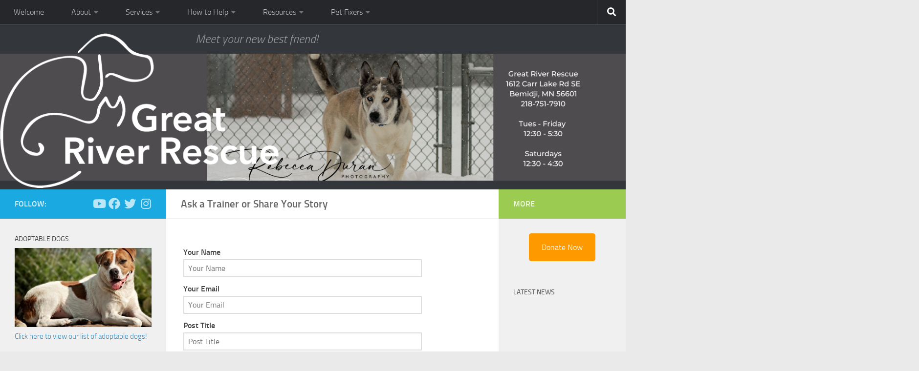

--- FILE ---
content_type: text/html; charset=UTF-8
request_url: https://www.greatriverrescue.com/blog/sit-stay-seek/share-your-story/
body_size: 83587
content:
<!DOCTYPE html> 
<html class="no-js" lang="en-US">

<head>
	<meta charset="UTF-8">
	<meta name="viewport" content="width=device-width, initial-scale=1.0">

	<title>Ask a Trainer or Share Your Story - Great River Rescue</title>

	<link rel="pingback" href="https://www.greatriverrescue.com/xmlrpc.php">
	
	<meta name='robots' content='index, follow, max-image-preview:large, max-snippet:-1, max-video-preview:-1' />
<script>document.documentElement.className = document.documentElement.className.replace("no-js","js");</script>

	<!-- This site is optimized with the Yoast SEO plugin v19.7.1 - https://yoast.com/wordpress/plugins/seo/ -->
	<title>Ask a Trainer or Share Your Story - Great River Rescue</title>
	<link rel="canonical" href="https://www.greatriverrescue.com/blog/sit-stay-seek/share-your-story/" />
	<meta property="og:locale" content="en_US" />
	<meta property="og:type" content="article" />
	<meta property="og:title" content="Ask a Trainer or Share Your Story - Great River Rescue" />
	<meta property="og:url" content="https://www.greatriverrescue.com/blog/sit-stay-seek/share-your-story/" />
	<meta property="og:site_name" content="Great River Rescue" />
	<meta property="article:modified_time" content="2021-01-29T20:33:49+00:00" />
	<meta name="twitter:card" content="summary" />
	<script type="application/ld+json" class="yoast-schema-graph">{"@context":"https://schema.org","@graph":[{"@type":"WebPage","@id":"https://www.greatriverrescue.com/blog/sit-stay-seek/share-your-story/","url":"https://www.greatriverrescue.com/blog/sit-stay-seek/share-your-story/","name":"Ask a Trainer or Share Your Story - Great River Rescue","isPartOf":{"@id":"https://www.greatriverrescue.com/#website"},"datePublished":"2019-10-17T20:42:53+00:00","dateModified":"2021-01-29T20:33:49+00:00","breadcrumb":{"@id":"https://www.greatriverrescue.com/blog/sit-stay-seek/share-your-story/#breadcrumb"},"inLanguage":"en-US","potentialAction":[{"@type":"ReadAction","target":["https://www.greatriverrescue.com/blog/sit-stay-seek/share-your-story/"]}]},{"@type":"BreadcrumbList","@id":"https://www.greatriverrescue.com/blog/sit-stay-seek/share-your-story/#breadcrumb","itemListElement":[{"@type":"ListItem","position":1,"name":"Home","item":"https://www.greatriverrescue.com/"},{"@type":"ListItem","position":2,"name":"Blog","item":"https://www.greatriverrescue.com/blog/"},{"@type":"ListItem","position":3,"name":"Sit-Stay-Seek Blog","item":"https://www.greatriverrescue.com/blog/sit-stay-seek/"},{"@type":"ListItem","position":4,"name":"Ask a Trainer or Share Your Story"}]},{"@type":"WebSite","@id":"https://www.greatriverrescue.com/#website","url":"https://www.greatriverrescue.com/","name":"Great River Rescue","description":"Meet your new best friend!","potentialAction":[{"@type":"SearchAction","target":{"@type":"EntryPoint","urlTemplate":"https://www.greatriverrescue.com/?s={search_term_string}"},"query-input":"required name=search_term_string"}],"inLanguage":"en-US"}]}</script>
	<!-- / Yoast SEO plugin. -->


<link rel='dns-prefetch' href='//fonts.googleapis.com' />
<link rel="alternate" type="application/rss+xml" title="Great River Rescue &raquo; Feed" href="https://www.greatriverrescue.com/feed/" />
<link rel="alternate" type="application/rss+xml" title="Great River Rescue &raquo; Comments Feed" href="https://www.greatriverrescue.com/comments/feed/" />
<link rel='stylesheet' id='q-a-plus-css' href='https://www.greatriverrescue.com/wp-content/plugins/q-and-a/css/q-a-plus.css?ver=1.0.6.2' media='screen' />
<link rel='stylesheet' id='wp-block-library-css' href='https://www.greatriverrescue.com/wp-includes/css/dist/block-library/style.min.css?ver=6.2.8' media='all' />
<link rel='stylesheet' id='spiffycal-styles-css' href='https://www.greatriverrescue.com/wp-content/plugins/spiffy-calendar/styles/default.css?ver=1762464533' media='all' />
<style id='spiffycal-styles-inline-css'>
.spiffy-upcoming-date { font-weight: bold; }
.spiffy-upcoming-day {
    list-style-type: none;
    border-bottom: 1px solid #ccc; */
}
.calnk-link .calnk-box .spiffy-title, .calnk-link .calnk-box .calnk-time {
    border-bottom: 0;
}
.spiffy-list-Popup h3.widget-title {
    font-size: 18px;
    margin-bottom: 12px;
}
.upcoming-events-list li.spiffy-upcoming-day:nth-child(odd) {
    background: #ebebeb;
}
</style>
<link rel='stylesheet' id='classic-theme-styles-css' href='https://www.greatriverrescue.com/wp-includes/css/classic-themes.min.css?ver=6.2.8' media='all' />
<style id='global-styles-inline-css'>
body{--wp--preset--color--black: #000000;--wp--preset--color--cyan-bluish-gray: #abb8c3;--wp--preset--color--white: #ffffff;--wp--preset--color--pale-pink: #f78da7;--wp--preset--color--vivid-red: #cf2e2e;--wp--preset--color--luminous-vivid-orange: #ff6900;--wp--preset--color--luminous-vivid-amber: #fcb900;--wp--preset--color--light-green-cyan: #7bdcb5;--wp--preset--color--vivid-green-cyan: #00d084;--wp--preset--color--pale-cyan-blue: #8ed1fc;--wp--preset--color--vivid-cyan-blue: #0693e3;--wp--preset--color--vivid-purple: #9b51e0;--wp--preset--gradient--vivid-cyan-blue-to-vivid-purple: linear-gradient(135deg,rgba(6,147,227,1) 0%,rgb(155,81,224) 100%);--wp--preset--gradient--light-green-cyan-to-vivid-green-cyan: linear-gradient(135deg,rgb(122,220,180) 0%,rgb(0,208,130) 100%);--wp--preset--gradient--luminous-vivid-amber-to-luminous-vivid-orange: linear-gradient(135deg,rgba(252,185,0,1) 0%,rgba(255,105,0,1) 100%);--wp--preset--gradient--luminous-vivid-orange-to-vivid-red: linear-gradient(135deg,rgba(255,105,0,1) 0%,rgb(207,46,46) 100%);--wp--preset--gradient--very-light-gray-to-cyan-bluish-gray: linear-gradient(135deg,rgb(238,238,238) 0%,rgb(169,184,195) 100%);--wp--preset--gradient--cool-to-warm-spectrum: linear-gradient(135deg,rgb(74,234,220) 0%,rgb(151,120,209) 20%,rgb(207,42,186) 40%,rgb(238,44,130) 60%,rgb(251,105,98) 80%,rgb(254,248,76) 100%);--wp--preset--gradient--blush-light-purple: linear-gradient(135deg,rgb(255,206,236) 0%,rgb(152,150,240) 100%);--wp--preset--gradient--blush-bordeaux: linear-gradient(135deg,rgb(254,205,165) 0%,rgb(254,45,45) 50%,rgb(107,0,62) 100%);--wp--preset--gradient--luminous-dusk: linear-gradient(135deg,rgb(255,203,112) 0%,rgb(199,81,192) 50%,rgb(65,88,208) 100%);--wp--preset--gradient--pale-ocean: linear-gradient(135deg,rgb(255,245,203) 0%,rgb(182,227,212) 50%,rgb(51,167,181) 100%);--wp--preset--gradient--electric-grass: linear-gradient(135deg,rgb(202,248,128) 0%,rgb(113,206,126) 100%);--wp--preset--gradient--midnight: linear-gradient(135deg,rgb(2,3,129) 0%,rgb(40,116,252) 100%);--wp--preset--duotone--dark-grayscale: url('#wp-duotone-dark-grayscale');--wp--preset--duotone--grayscale: url('#wp-duotone-grayscale');--wp--preset--duotone--purple-yellow: url('#wp-duotone-purple-yellow');--wp--preset--duotone--blue-red: url('#wp-duotone-blue-red');--wp--preset--duotone--midnight: url('#wp-duotone-midnight');--wp--preset--duotone--magenta-yellow: url('#wp-duotone-magenta-yellow');--wp--preset--duotone--purple-green: url('#wp-duotone-purple-green');--wp--preset--duotone--blue-orange: url('#wp-duotone-blue-orange');--wp--preset--font-size--small: 13px;--wp--preset--font-size--medium: 20px;--wp--preset--font-size--large: 36px;--wp--preset--font-size--x-large: 42px;--wp--preset--spacing--20: 0.44rem;--wp--preset--spacing--30: 0.67rem;--wp--preset--spacing--40: 1rem;--wp--preset--spacing--50: 1.5rem;--wp--preset--spacing--60: 2.25rem;--wp--preset--spacing--70: 3.38rem;--wp--preset--spacing--80: 5.06rem;--wp--preset--shadow--natural: 6px 6px 9px rgba(0, 0, 0, 0.2);--wp--preset--shadow--deep: 12px 12px 50px rgba(0, 0, 0, 0.4);--wp--preset--shadow--sharp: 6px 6px 0px rgba(0, 0, 0, 0.2);--wp--preset--shadow--outlined: 6px 6px 0px -3px rgba(255, 255, 255, 1), 6px 6px rgba(0, 0, 0, 1);--wp--preset--shadow--crisp: 6px 6px 0px rgba(0, 0, 0, 1);}:where(.is-layout-flex){gap: 0.5em;}body .is-layout-flow > .alignleft{float: left;margin-inline-start: 0;margin-inline-end: 2em;}body .is-layout-flow > .alignright{float: right;margin-inline-start: 2em;margin-inline-end: 0;}body .is-layout-flow > .aligncenter{margin-left: auto !important;margin-right: auto !important;}body .is-layout-constrained > .alignleft{float: left;margin-inline-start: 0;margin-inline-end: 2em;}body .is-layout-constrained > .alignright{float: right;margin-inline-start: 2em;margin-inline-end: 0;}body .is-layout-constrained > .aligncenter{margin-left: auto !important;margin-right: auto !important;}body .is-layout-constrained > :where(:not(.alignleft):not(.alignright):not(.alignfull)){max-width: var(--wp--style--global--content-size);margin-left: auto !important;margin-right: auto !important;}body .is-layout-constrained > .alignwide{max-width: var(--wp--style--global--wide-size);}body .is-layout-flex{display: flex;}body .is-layout-flex{flex-wrap: wrap;align-items: center;}body .is-layout-flex > *{margin: 0;}:where(.wp-block-columns.is-layout-flex){gap: 2em;}.has-black-color{color: var(--wp--preset--color--black) !important;}.has-cyan-bluish-gray-color{color: var(--wp--preset--color--cyan-bluish-gray) !important;}.has-white-color{color: var(--wp--preset--color--white) !important;}.has-pale-pink-color{color: var(--wp--preset--color--pale-pink) !important;}.has-vivid-red-color{color: var(--wp--preset--color--vivid-red) !important;}.has-luminous-vivid-orange-color{color: var(--wp--preset--color--luminous-vivid-orange) !important;}.has-luminous-vivid-amber-color{color: var(--wp--preset--color--luminous-vivid-amber) !important;}.has-light-green-cyan-color{color: var(--wp--preset--color--light-green-cyan) !important;}.has-vivid-green-cyan-color{color: var(--wp--preset--color--vivid-green-cyan) !important;}.has-pale-cyan-blue-color{color: var(--wp--preset--color--pale-cyan-blue) !important;}.has-vivid-cyan-blue-color{color: var(--wp--preset--color--vivid-cyan-blue) !important;}.has-vivid-purple-color{color: var(--wp--preset--color--vivid-purple) !important;}.has-black-background-color{background-color: var(--wp--preset--color--black) !important;}.has-cyan-bluish-gray-background-color{background-color: var(--wp--preset--color--cyan-bluish-gray) !important;}.has-white-background-color{background-color: var(--wp--preset--color--white) !important;}.has-pale-pink-background-color{background-color: var(--wp--preset--color--pale-pink) !important;}.has-vivid-red-background-color{background-color: var(--wp--preset--color--vivid-red) !important;}.has-luminous-vivid-orange-background-color{background-color: var(--wp--preset--color--luminous-vivid-orange) !important;}.has-luminous-vivid-amber-background-color{background-color: var(--wp--preset--color--luminous-vivid-amber) !important;}.has-light-green-cyan-background-color{background-color: var(--wp--preset--color--light-green-cyan) !important;}.has-vivid-green-cyan-background-color{background-color: var(--wp--preset--color--vivid-green-cyan) !important;}.has-pale-cyan-blue-background-color{background-color: var(--wp--preset--color--pale-cyan-blue) !important;}.has-vivid-cyan-blue-background-color{background-color: var(--wp--preset--color--vivid-cyan-blue) !important;}.has-vivid-purple-background-color{background-color: var(--wp--preset--color--vivid-purple) !important;}.has-black-border-color{border-color: var(--wp--preset--color--black) !important;}.has-cyan-bluish-gray-border-color{border-color: var(--wp--preset--color--cyan-bluish-gray) !important;}.has-white-border-color{border-color: var(--wp--preset--color--white) !important;}.has-pale-pink-border-color{border-color: var(--wp--preset--color--pale-pink) !important;}.has-vivid-red-border-color{border-color: var(--wp--preset--color--vivid-red) !important;}.has-luminous-vivid-orange-border-color{border-color: var(--wp--preset--color--luminous-vivid-orange) !important;}.has-luminous-vivid-amber-border-color{border-color: var(--wp--preset--color--luminous-vivid-amber) !important;}.has-light-green-cyan-border-color{border-color: var(--wp--preset--color--light-green-cyan) !important;}.has-vivid-green-cyan-border-color{border-color: var(--wp--preset--color--vivid-green-cyan) !important;}.has-pale-cyan-blue-border-color{border-color: var(--wp--preset--color--pale-cyan-blue) !important;}.has-vivid-cyan-blue-border-color{border-color: var(--wp--preset--color--vivid-cyan-blue) !important;}.has-vivid-purple-border-color{border-color: var(--wp--preset--color--vivid-purple) !important;}.has-vivid-cyan-blue-to-vivid-purple-gradient-background{background: var(--wp--preset--gradient--vivid-cyan-blue-to-vivid-purple) !important;}.has-light-green-cyan-to-vivid-green-cyan-gradient-background{background: var(--wp--preset--gradient--light-green-cyan-to-vivid-green-cyan) !important;}.has-luminous-vivid-amber-to-luminous-vivid-orange-gradient-background{background: var(--wp--preset--gradient--luminous-vivid-amber-to-luminous-vivid-orange) !important;}.has-luminous-vivid-orange-to-vivid-red-gradient-background{background: var(--wp--preset--gradient--luminous-vivid-orange-to-vivid-red) !important;}.has-very-light-gray-to-cyan-bluish-gray-gradient-background{background: var(--wp--preset--gradient--very-light-gray-to-cyan-bluish-gray) !important;}.has-cool-to-warm-spectrum-gradient-background{background: var(--wp--preset--gradient--cool-to-warm-spectrum) !important;}.has-blush-light-purple-gradient-background{background: var(--wp--preset--gradient--blush-light-purple) !important;}.has-blush-bordeaux-gradient-background{background: var(--wp--preset--gradient--blush-bordeaux) !important;}.has-luminous-dusk-gradient-background{background: var(--wp--preset--gradient--luminous-dusk) !important;}.has-pale-ocean-gradient-background{background: var(--wp--preset--gradient--pale-ocean) !important;}.has-electric-grass-gradient-background{background: var(--wp--preset--gradient--electric-grass) !important;}.has-midnight-gradient-background{background: var(--wp--preset--gradient--midnight) !important;}.has-small-font-size{font-size: var(--wp--preset--font-size--small) !important;}.has-medium-font-size{font-size: var(--wp--preset--font-size--medium) !important;}.has-large-font-size{font-size: var(--wp--preset--font-size--large) !important;}.has-x-large-font-size{font-size: var(--wp--preset--font-size--x-large) !important;}
.wp-block-navigation a:where(:not(.wp-element-button)){color: inherit;}
:where(.wp-block-columns.is-layout-flex){gap: 2em;}
.wp-block-pullquote{font-size: 1.5em;line-height: 1.6;}
</style>
<link rel='stylesheet' id='fancybox-style-css' href='https://www.greatriverrescue.com/wp-content/plugins/light/css/jquery.fancybox.css?ver=6.2.8' media='all' />
<link rel='stylesheet' id='spiffycal_editor_styles-css' href='https://www.greatriverrescue.com/wp-content/plugins/spiffy-calendar/styles/editor.css?ver=1762464533' media='all' />
<link rel='stylesheet' id='uaf_client_css-css' href='https://www.greatriverrescue.com/wp-content/uploads/useanyfont/uaf.css?ver=1762464544' media='all' />
<link rel='stylesheet' id='usp_style-css' href='https://www.greatriverrescue.com/wp-content/plugins/user-submitted-posts/resources/usp.css?ver=20250329' media='all' />
<link rel='stylesheet' id='theme-name-parent-style-css' href='https://www.greatriverrescue.com/wp-content/themes/hueman/style.css?ver=0.1' media='all' />
<link rel='stylesheet' id='hueman-main-style-css' href='https://www.greatriverrescue.com/wp-content/themes/hueman/assets/front/css/main.min.css?ver=3.7.23' media='all' />
<style id='hueman-main-style-inline-css'>
body { font-size:1.00rem; }@media only screen and (min-width: 720px) {
        .nav > li { font-size:1.00rem; }
      }.container-inner { max-width: 1600px; }::selection { background-color: #1aaae1; }
::-moz-selection { background-color: #1aaae1; }a,a>span.hu-external::after,.themeform label .required,#flexslider-featured .flex-direction-nav .flex-next:hover,#flexslider-featured .flex-direction-nav .flex-prev:hover,.post-hover:hover .post-title a,.post-title a:hover,.sidebar.s1 .post-nav li a:hover i,.content .post-nav li a:hover i,.post-related a:hover,.sidebar.s1 .widget_rss ul li a,#footer .widget_rss ul li a,.sidebar.s1 .widget_calendar a,#footer .widget_calendar a,.sidebar.s1 .alx-tab .tab-item-category a,.sidebar.s1 .alx-posts .post-item-category a,.sidebar.s1 .alx-tab li:hover .tab-item-title a,.sidebar.s1 .alx-tab li:hover .tab-item-comment a,.sidebar.s1 .alx-posts li:hover .post-item-title a,#footer .alx-tab .tab-item-category a,#footer .alx-posts .post-item-category a,#footer .alx-tab li:hover .tab-item-title a,#footer .alx-tab li:hover .tab-item-comment a,#footer .alx-posts li:hover .post-item-title a,.comment-tabs li.active a,.comment-awaiting-moderation,.child-menu a:hover,.child-menu .current_page_item > a,.wp-pagenavi a{ color: #1aaae1; }input[type="submit"],.themeform button[type="submit"],.sidebar.s1 .sidebar-top,.sidebar.s1 .sidebar-toggle,#flexslider-featured .flex-control-nav li a.flex-active,.post-tags a:hover,.sidebar.s1 .widget_calendar caption,#footer .widget_calendar caption,.author-bio .bio-avatar:after,.commentlist li.bypostauthor > .comment-body:after,.commentlist li.comment-author-admin > .comment-body:after{ background-color: #1aaae1; }.post-format .format-container { border-color: #1aaae1; }.sidebar.s1 .alx-tabs-nav li.active a,#footer .alx-tabs-nav li.active a,.comment-tabs li.active a,.wp-pagenavi a:hover,.wp-pagenavi a:active,.wp-pagenavi span.current{ border-bottom-color: #1aaae1!important; }.sidebar.s2 .post-nav li a:hover i,
.sidebar.s2 .widget_rss ul li a,
.sidebar.s2 .widget_calendar a,
.sidebar.s2 .alx-tab .tab-item-category a,
.sidebar.s2 .alx-posts .post-item-category a,
.sidebar.s2 .alx-tab li:hover .tab-item-title a,
.sidebar.s2 .alx-tab li:hover .tab-item-comment a,
.sidebar.s2 .alx-posts li:hover .post-item-title a { color: #9bcb51; }
.sidebar.s2 .sidebar-top,.sidebar.s2 .sidebar-toggle,.post-comments,.jp-play-bar,.jp-volume-bar-value,.sidebar.s2 .widget_calendar caption{ background-color: #9bcb51; }.sidebar.s2 .alx-tabs-nav li.active a { border-bottom-color: #9bcb51; }
.post-comments::before { border-right-color: #9bcb51; }
      .search-expand,
              #nav-topbar.nav-container { background-color: #26272b}@media only screen and (min-width: 720px) {
                #nav-topbar .nav ul { background-color: #26272b; }
              }.is-scrolled #header .nav-container.desktop-sticky,
              .is-scrolled #header .search-expand { background-color: #26272b; background-color: rgba(38,39,43,0.90) }.is-scrolled .topbar-transparent #nav-topbar.desktop-sticky .nav ul { background-color: #26272b; background-color: rgba(38,39,43,0.95) }#header { background-color: #33363b; }
@media only screen and (min-width: 720px) {
  #nav-header .nav ul { background-color: #33363b; }
}
        .is-scrolled #header #nav-mobile { background-color: #454e5c; background-color: rgba(69,78,92,0.90) }#nav-header.nav-container, #main-header-search .search-expand { background-color: ; }
@media only screen and (min-width: 720px) {
  #nav-header .nav ul { background-color: ; }
}
        .site-title a img { max-height: 200px; }
</style>
<link rel='stylesheet' id='theme-stylesheet-css' href='https://www.greatriverrescue.com/wp-content/themes/beltramihumane/style.css?ver=1.0.0' media='all' />
<link rel='stylesheet' id='hueman-font-awesome-css' href='https://www.greatriverrescue.com/wp-content/themes/hueman/assets/front/css/font-awesome.min.css?ver=3.7.23' media='all' />
<link rel='stylesheet' id='mm-compiled-options-mobmenu-css' href='https://www.greatriverrescue.com/wp-content/uploads/dynamic-mobmenu.css?ver=2.8.8-792' media='all' />
<link rel='stylesheet' id='mm-google-webfont-dosis-css' href='//fonts.googleapis.com/css?family=Dosis%3Ainherit%2C400&#038;subset=latin%2Clatin-ext&#038;ver=6.2.8' media='all' />
<link rel='stylesheet' id='cssmobmenu-icons-css' href='https://www.greatriverrescue.com/wp-content/plugins/mobile-menu/includes/css/mobmenu-icons.css?ver=6.2.8' media='all' />
<link rel='stylesheet' id='cssmobmenu-css' href='https://www.greatriverrescue.com/wp-content/plugins/mobile-menu/includes/css/mobmenu.css?ver=2.8.8' media='all' />
<script src='https://www.greatriverrescue.com/wp-includes/js/jquery/jquery.min.js?ver=3.6.4' id='jquery-core-js'></script>
<script src='https://www.greatriverrescue.com/wp-includes/js/jquery/jquery-migrate.min.js?ver=3.4.0' id='jquery-migrate-js'></script>
<script src='https://www.greatriverrescue.com/wp-content/plugins/user-submitted-posts/resources/jquery.cookie.js?ver=20250329' id='usp_cookie-js'></script>
<script src='https://www.greatriverrescue.com/wp-content/plugins/user-submitted-posts/resources/jquery.parsley.min.js?ver=20250329' id='usp_parsley-js'></script>
<script id='usp_core-js-before'>
var usp_custom_field = "usp_custom_field"; var usp_custom_field_2 = ""; var usp_custom_checkbox = "usp_custom_checkbox"; var usp_case_sensitivity = "false"; var usp_min_images = 0; var usp_max_images = 2; var usp_parsley_error = "Incorrect response."; var usp_multiple_cats = 0; var usp_existing_tags = 0; var usp_recaptcha_disp = "hide"; var usp_recaptcha_vers = 2; var usp_recaptcha_key = ""; var challenge_nonce = "0324aae4d4"; var ajax_url = "https:\/\/www.greatriverrescue.com\/wp-admin\/admin-ajax.php"; 
</script>
<script src='https://www.greatriverrescue.com/wp-content/plugins/user-submitted-posts/resources/jquery.usp.core.js?ver=20250329' id='usp_core-js'></script>
<script src='https://www.greatriverrescue.com/wp-content/plugins/mobile-menu/includes/js/mobmenu.js?ver=2.8.8' id='mobmenujs-js'></script>
<script src='https://www.greatriverrescue.com/wp-content/plugins/google-analyticator/external-tracking.min.js?ver=6.5.5' id='ga-external-tracking-js'></script>
<link rel="https://api.w.org/" href="https://www.greatriverrescue.com/wp-json/" /><link rel="alternate" type="application/json" href="https://www.greatriverrescue.com/wp-json/wp/v2/pages/11147" /><link rel="EditURI" type="application/rsd+xml" title="RSD" href="https://www.greatriverrescue.com/xmlrpc.php?rsd" />
<link rel="wlwmanifest" type="application/wlwmanifest+xml" href="https://www.greatriverrescue.com/wp-includes/wlwmanifest.xml" />
<meta name="generator" content="WordPress 6.2.8" />
<link rel='shortlink' href='https://www.greatriverrescue.com/?p=11147' />
<link rel="alternate" type="application/json+oembed" href="https://www.greatriverrescue.com/wp-json/oembed/1.0/embed?url=https%3A%2F%2Fwww.greatriverrescue.com%2Fblog%2Fsit-stay-seek%2Fshare-your-story%2F" />
<link rel="alternate" type="text/xml+oembed" href="https://www.greatriverrescue.com/wp-json/oembed/1.0/embed?url=https%3A%2F%2Fwww.greatriverrescue.com%2Fblog%2Fsit-stay-seek%2Fshare-your-story%2F&#038;format=xml" />
<!-- Q & A -->
		<noscript><link rel="stylesheet" type="text/css" href="https://www.greatriverrescue.com/wp-content/plugins/q-and-a/css/q-a-plus-noscript.css?ver=1.0.6.2" /></noscript><!-- Q & A -->    <link rel="preload" as="font" type="font/woff2" href="https://www.greatriverrescue.com/wp-content/themes/hueman/assets/front/webfonts/fa-brands-400.woff2?v=5.15.2" crossorigin="anonymous"/>
    <link rel="preload" as="font" type="font/woff2" href="https://www.greatriverrescue.com/wp-content/themes/hueman/assets/front/webfonts/fa-regular-400.woff2?v=5.15.2" crossorigin="anonymous"/>
    <link rel="preload" as="font" type="font/woff2" href="https://www.greatriverrescue.com/wp-content/themes/hueman/assets/front/webfonts/fa-solid-900.woff2?v=5.15.2" crossorigin="anonymous"/>
  <link rel="preload" as="font" type="font/woff" href="https://www.greatriverrescue.com/wp-content/themes/hueman/assets/front/fonts/titillium-light-webfont.woff" crossorigin="anonymous"/>
<link rel="preload" as="font" type="font/woff" href="https://www.greatriverrescue.com/wp-content/themes/hueman/assets/front/fonts/titillium-lightitalic-webfont.woff" crossorigin="anonymous"/>
<link rel="preload" as="font" type="font/woff" href="https://www.greatriverrescue.com/wp-content/themes/hueman/assets/front/fonts/titillium-regular-webfont.woff" crossorigin="anonymous"/>
<link rel="preload" as="font" type="font/woff" href="https://www.greatriverrescue.com/wp-content/themes/hueman/assets/front/fonts/titillium-regularitalic-webfont.woff" crossorigin="anonymous"/>
<link rel="preload" as="font" type="font/woff" href="https://www.greatriverrescue.com/wp-content/themes/hueman/assets/front/fonts/titillium-semibold-webfont.woff" crossorigin="anonymous"/>
<style>
  /*  base : fonts
/* ------------------------------------ */
body { font-family: "Titillium", Arial, sans-serif; }
@font-face {
  font-family: 'Titillium';
  src: url('https://www.greatriverrescue.com/wp-content/themes/hueman/assets/front/fonts/titillium-light-webfont.eot');
  src: url('https://www.greatriverrescue.com/wp-content/themes/hueman/assets/front/fonts/titillium-light-webfont.svg#titillium-light-webfont') format('svg'),
     url('https://www.greatriverrescue.com/wp-content/themes/hueman/assets/front/fonts/titillium-light-webfont.eot?#iefix') format('embedded-opentype'),
     url('https://www.greatriverrescue.com/wp-content/themes/hueman/assets/front/fonts/titillium-light-webfont.woff') format('woff'),
     url('https://www.greatriverrescue.com/wp-content/themes/hueman/assets/front/fonts/titillium-light-webfont.ttf') format('truetype');
  font-weight: 300;
  font-style: normal;
}
@font-face {
  font-family: 'Titillium';
  src: url('https://www.greatriverrescue.com/wp-content/themes/hueman/assets/front/fonts/titillium-lightitalic-webfont.eot');
  src: url('https://www.greatriverrescue.com/wp-content/themes/hueman/assets/front/fonts/titillium-lightitalic-webfont.svg#titillium-lightitalic-webfont') format('svg'),
     url('https://www.greatriverrescue.com/wp-content/themes/hueman/assets/front/fonts/titillium-lightitalic-webfont.eot?#iefix') format('embedded-opentype'),
     url('https://www.greatriverrescue.com/wp-content/themes/hueman/assets/front/fonts/titillium-lightitalic-webfont.woff') format('woff'),
     url('https://www.greatriverrescue.com/wp-content/themes/hueman/assets/front/fonts/titillium-lightitalic-webfont.ttf') format('truetype');
  font-weight: 300;
  font-style: italic;
}
@font-face {
  font-family: 'Titillium';
  src: url('https://www.greatriverrescue.com/wp-content/themes/hueman/assets/front/fonts/titillium-regular-webfont.eot');
  src: url('https://www.greatriverrescue.com/wp-content/themes/hueman/assets/front/fonts/titillium-regular-webfont.svg#titillium-regular-webfont') format('svg'),
     url('https://www.greatriverrescue.com/wp-content/themes/hueman/assets/front/fonts/titillium-regular-webfont.eot?#iefix') format('embedded-opentype'),
     url('https://www.greatriverrescue.com/wp-content/themes/hueman/assets/front/fonts/titillium-regular-webfont.woff') format('woff'),
     url('https://www.greatriverrescue.com/wp-content/themes/hueman/assets/front/fonts/titillium-regular-webfont.ttf') format('truetype');
  font-weight: 400;
  font-style: normal;
}
@font-face {
  font-family: 'Titillium';
  src: url('https://www.greatriverrescue.com/wp-content/themes/hueman/assets/front/fonts/titillium-regularitalic-webfont.eot');
  src: url('https://www.greatriverrescue.com/wp-content/themes/hueman/assets/front/fonts/titillium-regularitalic-webfont.svg#titillium-regular-webfont') format('svg'),
     url('https://www.greatriverrescue.com/wp-content/themes/hueman/assets/front/fonts/titillium-regularitalic-webfont.eot?#iefix') format('embedded-opentype'),
     url('https://www.greatriverrescue.com/wp-content/themes/hueman/assets/front/fonts/titillium-regularitalic-webfont.woff') format('woff'),
     url('https://www.greatriverrescue.com/wp-content/themes/hueman/assets/front/fonts/titillium-regularitalic-webfont.ttf') format('truetype');
  font-weight: 400;
  font-style: italic;
}
@font-face {
    font-family: 'Titillium';
    src: url('https://www.greatriverrescue.com/wp-content/themes/hueman/assets/front/fonts/titillium-semibold-webfont.eot');
    src: url('https://www.greatriverrescue.com/wp-content/themes/hueman/assets/front/fonts/titillium-semibold-webfont.svg#titillium-semibold-webfont') format('svg'),
         url('https://www.greatriverrescue.com/wp-content/themes/hueman/assets/front/fonts/titillium-semibold-webfont.eot?#iefix') format('embedded-opentype'),
         url('https://www.greatriverrescue.com/wp-content/themes/hueman/assets/front/fonts/titillium-semibold-webfont.woff') format('woff'),
         url('https://www.greatriverrescue.com/wp-content/themes/hueman/assets/front/fonts/titillium-semibold-webfont.ttf') format('truetype');
  font-weight: 600;
  font-style: normal;
}
</style>
  <!--[if lt IE 9]>
<script src="https://www.greatriverrescue.com/wp-content/themes/hueman/assets/front/js/ie/html5shiv-printshiv.min.js"></script>
<script src="https://www.greatriverrescue.com/wp-content/themes/hueman/assets/front/js/ie/selectivizr.js"></script>
<![endif]-->
<meta name="generator" content="Powered by WPBakery Page Builder - drag and drop page builder for WordPress."/>
<!-- Google Analytics Tracking by Google Analyticator 6.5.5 -->
<script type="text/javascript">
    var analyticsFileTypes = [''];
    var analyticsSnippet = 'disabled';
    var analyticsEventTracking = 'enabled';
</script>
<script type="text/javascript">
	(function(i,s,o,g,r,a,m){i['GoogleAnalyticsObject']=r;i[r]=i[r]||function(){
	(i[r].q=i[r].q||[]).push(arguments)},i[r].l=1*new Date();a=s.createElement(o),
	m=s.getElementsByTagName(o)[0];a.async=1;a.src=g;m.parentNode.insertBefore(a,m)
	})(window,document,'script','//www.google-analytics.com/analytics.js','ga');
	ga('create', 'UA-168013364-1', 'auto');
 
	ga('send', 'pageview');
</script>
<noscript><style> .wpb_animate_when_almost_visible { opacity: 1; }</style></noscript></head>

<body data-rsssl=1 class="page-template-default page page-id-11147 page-child parent-pageid-11191 wp-custom-logo wp-embed-responsive col-3cm full-width topbar-enabled header-desktop-sticky header-mobile-sticky hueman-3-7-23-with-child-theme chrome mob-menu-slideout-over wpb-js-composer js-comp-ver-6.9.0 vc_responsive">

<div id="wrapper">

	<header id="header">
	
					<nav class="nav-container group" id="nav-topbar">
				<div class="nav-toggle"><i class="fa fa-bars"></i></div>
				<div class="nav-text"><!-- put your mobile menu text here --></div>
				<div class="nav-wrap container"><ul id="menu-main-menu" class="nav container-inner group"><li id="menu-item-7" class="menu-item menu-item-type-post_type menu-item-object-page menu-item-home menu-item-7"><a href="https://www.greatriverrescue.com/">Welcome</a></li>
<li id="menu-item-47" class="menu-item menu-item-type-post_type menu-item-object-page menu-item-has-children menu-item-47"><a href="https://www.greatriverrescue.com/about/">About</a>
<ul class="sub-menu">
	<li id="menu-item-10080" class="menu-item menu-item-type-post_type menu-item-object-page menu-item-10080"><a href="https://www.greatriverrescue.com/about/">About GRR</a></li>
	<li id="menu-item-111" class="menu-item menu-item-type-post_type menu-item-object-page menu-item-111"><a href="https://www.greatriverrescue.com/about/board-members/">Board of Directors</a></li>
	<li id="menu-item-7069" class="menu-item menu-item-type-post_type menu-item-object-page menu-item-7069"><a href="https://www.greatriverrescue.com/about/meet-the-staff/">Our Staff</a></li>
	<li id="menu-item-237" class="menu-item menu-item-type-post_type menu-item-object-page menu-item-237"><a href="https://www.greatriverrescue.com/about/employment/">Employment Opportunities</a></li>
	<li id="menu-item-983" class="menu-item menu-item-type-post_type menu-item-object-page menu-item-983"><a href="https://www.greatriverrescue.com/about/funding/">GRR’s Funding</a></li>
	<li id="menu-item-639" class="menu-item menu-item-type-taxonomy menu-item-object-category menu-item-639"><a href="https://www.greatriverrescue.com/category/news/">GRR News</a></li>
</ul>
</li>
<li id="menu-item-376" class="menu-item menu-item-type-post_type menu-item-object-page menu-item-has-children menu-item-376"><a href="https://www.greatriverrescue.com/adoption-2/">Services</a>
<ul class="sub-menu">
	<li id="menu-item-470" class="menu-item menu-item-type-post_type menu-item-object-page menu-item-470"><a href="https://www.greatriverrescue.com/adoption-2/">Adoption Procedures</a></li>
	<li id="menu-item-471" class="menu-item menu-item-type-post_type menu-item-object-page menu-item-471"><a href="https://www.greatriverrescue.com/adoption-2/adoptable-cats/">Adoptable Cats</a></li>
	<li id="menu-item-472" class="menu-item menu-item-type-post_type menu-item-object-page menu-item-472"><a href="https://www.greatriverrescue.com/adoption-2/adoptable-dogs/">Adoptable Dogs</a></li>
	<li id="menu-item-3007" class="menu-item menu-item-type-post_type menu-item-object-page menu-item-3007"><a href="https://www.greatriverrescue.com/donate/volunteer/foster/">Foster Program</a></li>
	<li id="menu-item-13559" class="menu-item menu-item-type-post_type menu-item-object-page menu-item-13559"><a href="https://www.greatriverrescue.com/adoption-2/microchips/">Microchips</a></li>
	<li id="menu-item-2950" class="menu-item menu-item-type-post_type menu-item-object-page menu-item-2950"><a href="https://www.greatriverrescue.com/adoption-2/pet-safe-housing-program/">Pet Safe Housing Program</a></li>
	<li id="menu-item-13556" class="menu-item menu-item-type-post_type menu-item-object-page menu-item-13556"><a href="https://www.greatriverrescue.com/adoption-2/animal-reclaims/">Reclaims</a></li>
	<li id="menu-item-1586" class="menu-item menu-item-type-post_type menu-item-object-page menu-item-1586"><a href="https://www.greatriverrescue.com/adoption-2/shelter-store/">Shelter Store</a></li>
	<li id="menu-item-13553" class="menu-item menu-item-type-post_type menu-item-object-page menu-item-has-children menu-item-13553"><a href="https://www.greatriverrescue.com/adoption-2/animal-surrenders/">Surrenders</a>
	<ul class="sub-menu">
		<li id="menu-item-15578" class="menu-item menu-item-type-custom menu-item-object-custom menu-item-15578"><a href="https://drive.google.com/file/d/18B0f5WXcj1ydcCIzdCJEHKtJyV4TYayC/view?usp=share_link">Other Shelters Contact List</a></li>
	</ul>
</li>
</ul>
</li>
<li id="menu-item-44" class="menu-item menu-item-type-post_type menu-item-object-page menu-item-has-children menu-item-44"><a href="https://www.greatriverrescue.com/donate/">How to Help</a>
<ul class="sub-menu">
	<li id="menu-item-13824" class="menu-item menu-item-type-post_type menu-item-object-page menu-item-has-children menu-item-13824"><a href="https://www.greatriverrescue.com/business-partnerships/">Business Partnerships &#038; Fundraisers</a>
	<ul class="sub-menu">
		<li id="menu-item-4517" class="menu-item menu-item-type-post_type menu-item-object-page menu-item-4517"><a href="https://www.greatriverrescue.com/donate/host-your-own-fundraiser/">Host a Fundraiser/Branding Guidelines</a></li>
		<li id="menu-item-145" class="menu-item menu-item-type-post_type menu-item-object-page menu-item-145"><a href="https://www.greatriverrescue.com/special-thanks/">Special Thanks</a></li>
	</ul>
</li>
	<li id="menu-item-9996" class="menu-item menu-item-type-post_type menu-item-object-page menu-item-has-children menu-item-9996"><a href="https://www.greatriverrescue.com/donate/">Donate</a>
	<ul class="sub-menu">
		<li id="menu-item-402" class="menu-item menu-item-type-post_type menu-item-object-page menu-item-has-children menu-item-402"><a href="https://www.greatriverrescue.com/donate/sponsor/">Adopt-a-Kennel Sponsorship</a>
		<ul class="sub-menu">
			<li id="menu-item-411" class="menu-item menu-item-type-post_type menu-item-object-page menu-item-411"><a href="https://www.greatriverrescue.com/donate/name-a-trail/">Name a Trail</a></li>
		</ul>
</li>
		<li id="menu-item-185" class="menu-item menu-item-type-post_type menu-item-object-page menu-item-185"><a href="https://www.greatriverrescue.com/donate/constant-caregivers/">Constant Caregivers</a></li>
		<li id="menu-item-480" class="menu-item menu-item-type-post_type menu-item-object-page menu-item-480"><a href="https://www.greatriverrescue.com/donate/in-honor-of/">In Honor Of</a></li>
		<li id="menu-item-8908" class="menu-item menu-item-type-post_type menu-item-object-page menu-item-8908"><a href="https://www.greatriverrescue.com/donate/legacy-giving/">Legacy Giving</a></li>
		<li id="menu-item-146" class="menu-item menu-item-type-post_type menu-item-object-page menu-item-146"><a href="https://www.greatriverrescue.com/donate/memorials/">Memorials</a></li>
	</ul>
</li>
	<li id="menu-item-157" class="menu-item menu-item-type-post_type menu-item-object-page menu-item-157"><a href="https://www.greatriverrescue.com/donate/membership/">GRR Membership</a></li>
	<li id="menu-item-1298" class="menu-item menu-item-type-post_type menu-item-object-page menu-item-1298"><a href="https://www.greatriverrescue.com/donate/wish-list/">Shelter Wish List</a></li>
	<li id="menu-item-392" class="menu-item menu-item-type-post_type menu-item-object-page menu-item-has-children menu-item-392"><a href="https://www.greatriverrescue.com/donate/volunteer/">Volunteer</a>
	<ul class="sub-menu">
		<li id="menu-item-3132" class="menu-item menu-item-type-post_type menu-item-object-page menu-item-3132"><a href="https://www.greatriverrescue.com/donate/volunteer/">Volunteer</a></li>
		<li id="menu-item-398" class="menu-item menu-item-type-post_type menu-item-object-page menu-item-398"><a href="https://www.greatriverrescue.com/mod-squad/">MOD Squad</a></li>
	</ul>
</li>
</ul>
</li>
<li id="menu-item-13831" class="menu-item menu-item-type-post_type menu-item-object-page menu-item-has-children menu-item-13831"><a href="https://www.greatriverrescue.com/resources/">Resources</a>
<ul class="sub-menu">
	<li id="menu-item-13565" class="menu-item menu-item-type-post_type menu-item-object-page menu-item-13565"><a href="https://www.greatriverrescue.com/adoption-2/animal-abuse-cruelty-neglect/">Animal Abuse, Cruelty, &#038; Neglect</a></li>
	<li id="menu-item-11060" class="menu-item menu-item-type-post_type menu-item-object-page menu-item-11060"><a href="https://www.greatriverrescue.com/resources/community-cats/">Community Cats</a></li>
	<li id="menu-item-3599" class="menu-item menu-item-type-post_type menu-item-object-page menu-item-3599"><a href="https://www.greatriverrescue.com/resources/disaster-preparedness/">Disaster Preparedness</a></li>
	<li id="menu-item-2931" class="menu-item menu-item-type-post_type menu-item-object-page menu-item-2931"><a href="https://www.greatriverrescue.com/adoption-2/educational-opportunities/">Educational Opportunities</a></li>
	<li id="menu-item-14180" class="menu-item menu-item-type-post_type menu-item-object-page menu-item-14180"><a href="https://www.greatriverrescue.com/about/frequently-asked-questions/">FAQ&#8217;s</a></li>
	<li id="menu-item-12284" class="menu-item menu-item-type-custom menu-item-object-custom menu-item-12284"><a href="https://grr.home-home.org/">Home To Home</a></li>
	<li id="menu-item-13577" class="menu-item menu-item-type-post_type menu-item-object-page menu-item-has-children menu-item-13577"><a href="https://www.greatriverrescue.com/about/lost-found/">Lost &#038; Found Pets</a>
	<ul class="sub-menu">
		<li id="menu-item-14316" class="menu-item menu-item-type-taxonomy menu-item-object-category menu-item-14316"><a href="https://www.greatriverrescue.com/category/lost-and-found/">Stray Pets at GRR</a></li>
	</ul>
</li>
	<li id="menu-item-431" class="menu-item menu-item-type-post_type menu-item-object-page menu-item-431"><a href="https://www.greatriverrescue.com/resources/">Pet Care Resources</a></li>
	<li id="menu-item-10306" class="menu-item menu-item-type-post_type menu-item-object-page menu-item-10306"><a href="https://www.greatriverrescue.com/adoption-2/pet-loss-and-grief-support/">Pet Loss &#038; Grief Support</a></li>
</ul>
</li>
<li id="menu-item-11703" class="menu-item menu-item-type-post_type menu-item-object-page menu-item-has-children menu-item-11703"><a href="https://www.greatriverrescue.com/adoption-2/pet-fixers/">Pet Fixers</a>
<ul class="sub-menu">
	<li id="menu-item-12716" class="menu-item menu-item-type-post_type menu-item-object-page menu-item-12716"><a href="https://www.greatriverrescue.com/adoption-2/pet-fixers/">Guidelines &#038; Registration</a></li>
	<li id="menu-item-12712" class="menu-item menu-item-type-post_type menu-item-object-page menu-item-12712"><a href="https://www.greatriverrescue.com/adoption-2/pet-fixers/pet-fixers-faq/">Pet Fixers FAQ&#8217;s</a></li>
</ul>
</li>
</ul></div>
				
				<div class="container">
					<div class="container-inner">		
						<div class="toggle-search"><i class="fa fa-search"></i></div>
						<div class="search-expand">
							<div class="search-expand-inner">
								<form role="search" method="get" class="search-form" action="https://www.greatriverrescue.com/">
				<label>
					<span class="screen-reader-text">Search for:</span>
					<input type="search" class="search-field" placeholder="Search &hellip;" value="" name="s" />
				</label>
				<input type="submit" class="search-submit" value="Search" />
			</form>							</div>
						</div>
					</div><!--/.container-inner-->
				</div><!--/.container-->
				
			</nav><!--/#nav-topbar-->
				
		<div class="container group">
			<div class="container-inner">
				
								<div class="group pad" id="logoarea">
					<p class="site-title">                  <a class="custom-logo-link" href="https://www.greatriverrescue.com/" rel="home" title="Great River Rescue | Home page"><img src="https://www.greatriverrescue.com/wp-content/uploads/2016/05/GRR_logo_vertical-white.png" alt="Great River Rescue"  /></a>                </p>					<p class="site-description">Meet your new best friend!</p>				</div>
				
									<a href="https://www.greatriverrescue.com/" rel="home">
						<img class="site-image" src="https://www.greatriverrescue.com/wp-content/uploads/2014/07/banner1.jpg" alt="">
					</a>
								
								
			</div><!--/.container-inner-->
		</div><!--/.container-->
		
	</header><!--/#header-->
	
	<div class="container" id="page">
		<div class="container-inner">			
			<div class="main">
				<div class="main-inner group">
              <main class="content" id="content">
              <div class="page-title hu-pad group">
          	    		<h1>Ask a Trainer or Share Your Story</h1>
    	
    </div><!--/.page-title-->
          <div class="hu-pad group">
            
  <article class="group post-11147 page type-page status-publish hentry">

    
    <div class="entry themeform">
      
<!-- User Submitted Posts @ https://m0n.co/usp -->

<div id="user-submitted-posts">
		
	<form id="usp_form" method="post" enctype="multipart/form-data" action="">
		<div id="usp-error-message" class="usp-callout-failure usp-hidden">Please complete the required fields.</div>
				
		<fieldset class="usp-name">
			<label for="user-submitted-name">Your Name</label>
			<input id="user-submitted-name" name="user-submitted-name" type="text" value="" placeholder="Your Name" data-required="true" required class="usp-input">
		</fieldset>
				
		<fieldset class="usp-email">
			<label for="user-submitted-email">Your Email</label>
			<input id="user-submitted-email" name="user-submitted-email" type="email" data-parsley-type="email" value="" placeholder="Your Email" data-required="true" required class="usp-input">
		</fieldset>
				
		<fieldset class="usp-title">
			<label for="user-submitted-title">Post Title</label>
			<input id="user-submitted-title" name="user-submitted-title" type="text" value="" placeholder="Post Title" data-required="true" required class="usp-input">
		</fieldset>
				
		<fieldset class="usp-captcha">
			<label for="user-submitted-captcha">1 + 5 =</label>
			<input id="user-submitted-captcha" name="user-submitted-captcha" type="text" value="" placeholder="Antispam Question" data-required="true" required class="usp-input user-submitted-captcha" data-parsley-excluded="true">
		</fieldset>
				
		<fieldset class="usp-content">
						
			<div class="usp_text-editor">
			<div id="wp-uspcontent-wrap" class="wp-core-ui wp-editor-wrap tmce-active"><link rel='stylesheet' id='dashicons-css' href='https://www.greatriverrescue.com/wp-includes/css/dashicons.min.css?ver=6.2.8' media='all' />
<link rel='stylesheet' id='editor-buttons-css' href='https://www.greatriverrescue.com/wp-includes/css/editor.min.css?ver=6.2.8' media='all' />
<div id="wp-uspcontent-editor-tools" class="wp-editor-tools hide-if-no-js"><div class="wp-editor-tabs"><button type="button" id="uspcontent-tmce" class="wp-switch-editor switch-tmce" data-wp-editor-id="uspcontent">Visual</button>
<button type="button" id="uspcontent-html" class="wp-switch-editor switch-html" data-wp-editor-id="uspcontent">Text</button>
</div>
</div>
<div id="wp-uspcontent-editor-container" class="wp-editor-container"><div id="qt_uspcontent_toolbar" class="quicktags-toolbar hide-if-no-js"></div><textarea class="usp-rich-textarea wp-editor-area" rows="10" autocomplete="off" cols="40" name="user-submitted-content" id="uspcontent"></textarea></div>
</div>

				
			</div>
						
		</fieldset>
						
		<fieldset class="usp-images">
			<label for="user-submitted-image">Upload an Image</label>
			<div id="usp-upload-message">Please select your image(s) to upload.</div>
			<div id="user-submitted-image">
							
				<input name="user-submitted-image[]" type="file" size="25" class="usp-input usp-clone" data-parsley-excluded="true" accept="image/*">
				<a href="#" id="usp_add-another" class="usp-no-js">Add another image</a>							
			</div>
			<input type="hidden" class="usp-hidden" id="usp-min-images" name="usp-min-images" value="0">
			<input type="hidden" class="usp-hidden" id="usp-max-images" name="usp-max-images" value="2">
		</fieldset>
						
		<fieldset id="usp_verify" style="display:none;">
			<label for="user-submitted-verify">Human verification: leave this field empty.</label>
			<input id="user-submitted-verify" name="user-submitted-verify" type="text" value="" data-parsley-excluded="true">
		</fieldset>
		
				
		<div id="usp-submit">
																		
			<input type="hidden" class="usp-hidden" name="user-submitted-category" value="53">
						
			<input type="submit" class="usp-submit" id="user-submitted-post" name="user-submitted-post" value="Submit Post">
			<input type="hidden" id="usp-nonce" name="usp-nonce" value="2d75a460e3" />			
		</div>
		
	</form>
</div>
<script>(function(){var e = document.getElementById('usp_verify'); if(e) e.parentNode.removeChild(e);})();</script>


      <nav class="pagination group">
              </nav><!--/.pagination-->
      <div class="clear"></div>
    </div><!--/.entry-->

  </article>

  
          </div><!--/.hu-pad-->
            </main><!--/.content-->
          

	<div class="sidebar s1 collapsed" data-position="left" data-layout="col-3cm" data-sb-id="s1">

		<button class="sidebar-toggle" title="Expand Sidebar"><i class="fas sidebar-toggle-arrows"></i></button>

		<div class="sidebar-content">

			           			<div class="sidebar-top group">
                        <p>Follow:</p>                    <ul class="social-links"><li><a rel="nofollow noopener noreferrer" class="social-tooltip"  title="" aria-label="" href="javascript:void(0)" target="_blank" ><i class="fab "></i></a></li><li><a rel="nofollow noopener noreferrer" class="social-tooltip"  title="Follow us on Youtube" aria-label="Follow us on Youtube" href="https://www.youtube.com/channel/UCN9ZqwLrjBPwMkGE6WPZgGA" target="_blank" ><i class="fab fa-youtube"></i></a></li><li><a rel="nofollow noopener noreferrer" class="social-tooltip"  title="Follow us on Facebook" aria-label="Follow us on Facebook" href="https://www.facebook.com/greatriverrescue" target="_blank" ><i class="fab fa-facebook"></i></a></li><li><a rel="nofollow noopener noreferrer" class="social-tooltip"  title="Follow us on Twitter" aria-label="Follow us on Twitter" href="https://twitter.com/GreatRiverRes" target="_blank" ><i class="fab fa-twitter"></i></a></li><li><a rel="nofollow noopener noreferrer" class="social-tooltip"  title="Follow us on Instagram" aria-label="Follow us on Instagram" href="https://www.instagram.com/great_river_rescue/" target="_blank" ><i class="fab fa-instagram"></i></a></li></ul>  			</div>
			
			
			
			<div id="wp_editor_widget-2" class="widget WP_Editor_Widget"><h3 class="widget-title">Adoptable Dogs</h3><p><a title="Adoptable Dogs" href="https://www.greatriverrescue.com/adoptable-dogs/"><img class="alignnone size-full wp-image-56" src="https://www.greatriverrescue.com/wp-content/uploads/2014/07/dogs-e1406216724750.jpg" alt="dogs" width="354" height="205" /></a></p>
<p><a title="Adoptable Dogs" href="https://www.greatriverrescue.com/adoptable-dogs/">Click here to view our list of adoptable dogs!</a></p>
</div><div id="wp_editor_widget-3" class="widget WP_Editor_Widget"><h3 class="widget-title">Adoptable Cats</h3><p><a title="Adoptable Cats" href="https://www.greatriverrescue.com/adoptable-cats/"><img class="alignnone size-full wp-image-58" src="https://www.greatriverrescue.com/wp-content/uploads/2014/07/Confetti01.jpg" alt="Confetti01" width="354" height="205" /></a></p>
<p><a title="Adoptable Cats" href="https://www.greatriverrescue.com/adoptable-cats/">Click here to view our list of adoptable cats!</a></p>
</div><div id="media_image-2" class="widget widget_media_image"><h3 class="widget-title">Home To Home</h3><a href="https://grr.home-home.org/"><img width="300" height="257" src="https://www.greatriverrescue.com/wp-content/uploads/2014/07/hometohome2-300x257.png" class="image wp-image-12285  attachment-medium size-medium" alt="" decoding="async" loading="lazy" style="max-width: 100%; height: auto;" srcset="https://www.greatriverrescue.com/wp-content/uploads/2014/07/hometohome2-300x257.png 300w, https://www.greatriverrescue.com/wp-content/uploads/2014/07/hometohome2.png 536w" sizes="(max-width: 300px) 100vw, 300px" /></a></div>
		</div><!--/.sidebar-content-->

	</div><!--/.sidebar-->

	<div class="sidebar s2 collapsed" data-position="right" data-layout="col-3cm" data-sb-id="s2">

	<button class="sidebar-toggle" title="Expand Sidebar"><i class="fas sidebar-toggle-arrows"></i></button>

	<div class="sidebar-content">

		  		<div class="sidebar-top group">
        <p>More</p>  		</div>
		
		
		<div id="wp_editor_widget-6" class="widget WP_Editor_Widget"><div class="vc_btn3-container vc_btn3-center" ><a class="vc_general vc_btn3 vc_btn3-size-lg vc_btn3-shape-rounded vc_btn3-style-flat vc_btn3-color-warning" href="https://greatriverrescue.kindful.com/" title="" target="_blank">Donate Now</a></div>
</div><div id="alxposts-2" class="widget widget_hu_posts">
<h3 class="widget-title">Latest News</h3>
	
	<ul class="alx-posts group thumbs-enabled">
    				    	</ul><!--/.alx-posts-->

</div>

	</div><!--/.sidebar-content-->

</div><!--/.sidebar-->

        </div><!--/.main-inner-->
      </div><!--/.main-->
    </div><!--/.container-inner-->
  </div><!--/.container-->
    <footer id="footer">

    
    
        <section class="container" id="footer-widgets">
          <div class="container-inner">

            <div class="hu-pad group">

                                <div class="footer-widget-1 grid one-full last">
                    <div id="wp_editor_widget-7" class="widget WP_Editor_Widget">
</div>                  </div>
              
            </div><!--/.hu-pad-->

          </div><!--/.container-inner-->
        </section><!--/.container-->

    
    
    <section class="container" id="footer-bottom">
      <div class="container-inner">

        <a id="back-to-top" href="#"><i class="fas fa-angle-up"></i></a>

        <div class="hu-pad group">

          <div class="grid one-half">
                                      <img id="footer-logo" src="https://www.greatriverrescue.com/wp-content/uploads/2014/07/greatriverdesign.com_.png" alt="">
            
            <div id="copyright">
                <p><a href="http://www.greatriverdesign.com/" target="_blank">Website development by Great River Design</a></p>
            </div><!--/#copyright-->

            
          </div>

          <div class="grid one-half last">
                                          <ul class="social-links"><li><a rel="nofollow noopener noreferrer" class="social-tooltip"  title="" aria-label="" href="javascript:void(0)" target="_blank" ><i class="fab "></i></a></li><li><a rel="nofollow noopener noreferrer" class="social-tooltip"  title="Follow us on Youtube" aria-label="Follow us on Youtube" href="https://www.youtube.com/channel/UCN9ZqwLrjBPwMkGE6WPZgGA" target="_blank" ><i class="fab fa-youtube"></i></a></li><li><a rel="nofollow noopener noreferrer" class="social-tooltip"  title="Follow us on Facebook" aria-label="Follow us on Facebook" href="https://www.facebook.com/greatriverrescue" target="_blank" ><i class="fab fa-facebook"></i></a></li><li><a rel="nofollow noopener noreferrer" class="social-tooltip"  title="Follow us on Twitter" aria-label="Follow us on Twitter" href="https://twitter.com/GreatRiverRes" target="_blank" ><i class="fab fa-twitter"></i></a></li><li><a rel="nofollow noopener noreferrer" class="social-tooltip"  title="Follow us on Instagram" aria-label="Follow us on Instagram" href="https://www.instagram.com/great_river_rescue/" target="_blank" ><i class="fab fa-instagram"></i></a></li></ul>                                    </div>

        </div><!--/.hu-pad-->

      </div><!--/.container-inner-->
    </section><!--/.container-->

  </footer><!--/#footer-->

</div><!--/#wrapper-->

<div class="mobmenu-overlay"></div><div class="mob-menu-header-holder mobmenu"  data-menu-display="mob-menu-slideout-over" data-autoclose-submenus="1" data-open-icon="down-open" data-close-icon="up-open"><div class="mob-menu-logo-holder"><a href="https://www.greatriverrescue.com" class="headertext"><span>Great River Rescue</span></a></div><div class="mobmenur-container"><a href="#" class="mobmenu-right-bt mobmenu-trigger-action" data-panel-target="mobmenu-right-panel" aria-label="Right Menu Button"><i class="mob-icon-menu mob-menu-icon"></i><i class="mob-icon-cancel-1 mob-cancel-button"></i></a></div></div>				<div class="mobmenu-right-alignment mobmenu-panel mobmenu-right-panel  ">
				<a href="#" class="mobmenu-right-bt" aria-label="Right Menu Button"><i class="mob-icon-cancel-1 mob-cancel-button"></i></a>
					<div class="mobmenu-content">
			<div class="menu-main-menu-container"><ul id="mobmenuright" class="wp-mobile-menu" role="menubar" aria-label="Main navigation for mobile devices"><li role="none"  class="menu-item menu-item-type-post_type menu-item-object-page menu-item-home menu-item-7"><a href="https://www.greatriverrescue.com/" role="menuitem" class="">Welcome</a></li><li role="none"  class="menu-item menu-item-type-post_type menu-item-object-page menu-item-has-children menu-item-47"><a href="https://www.greatriverrescue.com/about/" role="menuitem" class="">About</a>
<ul  role='menu' class="sub-menu ">
	<li role="none"  class="menu-item menu-item-type-post_type menu-item-object-page menu-item-10080"><a href="https://www.greatriverrescue.com/about/" role="menuitem" class="">About GRR</a></li>	<li role="none"  class="menu-item menu-item-type-post_type menu-item-object-page menu-item-111"><a href="https://www.greatriverrescue.com/about/board-members/" role="menuitem" class="">Board of Directors</a></li>	<li role="none"  class="menu-item menu-item-type-post_type menu-item-object-page menu-item-7069"><a href="https://www.greatriverrescue.com/about/meet-the-staff/" role="menuitem" class="">Our Staff</a></li>	<li role="none"  class="menu-item menu-item-type-post_type menu-item-object-page menu-item-237"><a href="https://www.greatriverrescue.com/about/employment/" role="menuitem" class="">Employment Opportunities</a></li>	<li role="none"  class="menu-item menu-item-type-post_type menu-item-object-page menu-item-983"><a href="https://www.greatriverrescue.com/about/funding/" role="menuitem" class="">GRR’s Funding</a></li>	<li role="none"  class="menu-item menu-item-type-taxonomy menu-item-object-category menu-item-639"><a href="https://www.greatriverrescue.com/category/news/" role="menuitem" class="">GRR News</a></li></ul>
</li><li role="none"  class="menu-item menu-item-type-post_type menu-item-object-page menu-item-has-children menu-item-376"><a href="https://www.greatriverrescue.com/adoption-2/" role="menuitem" class="">Services</a>
<ul  role='menu' class="sub-menu ">
	<li role="none"  class="menu-item menu-item-type-post_type menu-item-object-page menu-item-470"><a href="https://www.greatriverrescue.com/adoption-2/" role="menuitem" class="">Adoption Procedures</a></li>	<li role="none"  class="menu-item menu-item-type-post_type menu-item-object-page menu-item-471"><a href="https://www.greatriverrescue.com/adoption-2/adoptable-cats/" role="menuitem" class="">Adoptable Cats</a></li>	<li role="none"  class="menu-item menu-item-type-post_type menu-item-object-page menu-item-472"><a href="https://www.greatriverrescue.com/adoption-2/adoptable-dogs/" role="menuitem" class="">Adoptable Dogs</a></li>	<li role="none"  class="menu-item menu-item-type-post_type menu-item-object-page menu-item-3007"><a href="https://www.greatriverrescue.com/donate/volunteer/foster/" role="menuitem" class="">Foster Program</a></li>	<li role="none"  class="menu-item menu-item-type-post_type menu-item-object-page menu-item-13559"><a href="https://www.greatriverrescue.com/adoption-2/microchips/" role="menuitem" class="">Microchips</a></li>	<li role="none"  class="menu-item menu-item-type-post_type menu-item-object-page menu-item-2950"><a href="https://www.greatriverrescue.com/adoption-2/pet-safe-housing-program/" role="menuitem" class="">Pet Safe Housing Program</a></li>	<li role="none"  class="menu-item menu-item-type-post_type menu-item-object-page menu-item-13556"><a href="https://www.greatriverrescue.com/adoption-2/animal-reclaims/" role="menuitem" class="">Reclaims</a></li>	<li role="none"  class="menu-item menu-item-type-post_type menu-item-object-page menu-item-1586"><a href="https://www.greatriverrescue.com/adoption-2/shelter-store/" role="menuitem" class="">Shelter Store</a></li>	<li role="none"  class="menu-item menu-item-type-post_type menu-item-object-page menu-item-has-children menu-item-13553"><a href="https://www.greatriverrescue.com/adoption-2/animal-surrenders/" role="menuitem" class="">Surrenders</a>
	<ul  role='menu' class="sub-menu ">
		<li role="none"  class="menu-item menu-item-type-custom menu-item-object-custom menu-item-15578"><a href="https://drive.google.com/file/d/18B0f5WXcj1ydcCIzdCJEHKtJyV4TYayC/view?usp=share_link" role="menuitem" class="">Other Shelters Contact List</a></li>	</ul>
</li></ul>
</li><li role="none"  class="menu-item menu-item-type-post_type menu-item-object-page menu-item-has-children menu-item-44"><a href="https://www.greatriverrescue.com/donate/" role="menuitem" class="">How to Help</a>
<ul  role='menu' class="sub-menu ">
	<li role="none"  class="menu-item menu-item-type-post_type menu-item-object-page menu-item-has-children menu-item-13824"><a href="https://www.greatriverrescue.com/business-partnerships/" role="menuitem" class="">Business Partnerships &#038; Fundraisers</a>
	<ul  role='menu' class="sub-menu ">
		<li role="none"  class="menu-item menu-item-type-post_type menu-item-object-page menu-item-4517"><a href="https://www.greatriverrescue.com/donate/host-your-own-fundraiser/" role="menuitem" class="">Host a Fundraiser/Branding Guidelines</a></li>		<li role="none"  class="menu-item menu-item-type-post_type menu-item-object-page menu-item-145"><a href="https://www.greatriverrescue.com/special-thanks/" role="menuitem" class="">Special Thanks</a></li>	</ul>
</li>	<li role="none"  class="menu-item menu-item-type-post_type menu-item-object-page menu-item-has-children menu-item-9996"><a href="https://www.greatriverrescue.com/donate/" role="menuitem" class="">Donate</a>
	<ul  role='menu' class="sub-menu ">
		<li role="none"  class="menu-item menu-item-type-post_type menu-item-object-page menu-item-has-children menu-item-402"><a href="https://www.greatriverrescue.com/donate/sponsor/" role="menuitem" class="">Adopt-a-Kennel Sponsorship</a></li>		<li role="none"  class="menu-item menu-item-type-post_type menu-item-object-page menu-item-185"><a href="https://www.greatriverrescue.com/donate/constant-caregivers/" role="menuitem" class="">Constant Caregivers</a></li>		<li role="none"  class="menu-item menu-item-type-post_type menu-item-object-page menu-item-480"><a href="https://www.greatriverrescue.com/donate/in-honor-of/" role="menuitem" class="">In Honor Of</a></li>		<li role="none"  class="menu-item menu-item-type-post_type menu-item-object-page menu-item-8908"><a href="https://www.greatriverrescue.com/donate/legacy-giving/" role="menuitem" class="">Legacy Giving</a></li>		<li role="none"  class="menu-item menu-item-type-post_type menu-item-object-page menu-item-146"><a href="https://www.greatriverrescue.com/donate/memorials/" role="menuitem" class="">Memorials</a></li>	</ul>
</li>	<li role="none"  class="menu-item menu-item-type-post_type menu-item-object-page menu-item-157"><a href="https://www.greatriverrescue.com/donate/membership/" role="menuitem" class="">GRR Membership</a></li>	<li role="none"  class="menu-item menu-item-type-post_type menu-item-object-page menu-item-1298"><a href="https://www.greatriverrescue.com/donate/wish-list/" role="menuitem" class="">Shelter Wish List</a></li>	<li role="none"  class="menu-item menu-item-type-post_type menu-item-object-page menu-item-has-children menu-item-392"><a href="https://www.greatriverrescue.com/donate/volunteer/" role="menuitem" class="">Volunteer</a>
	<ul  role='menu' class="sub-menu ">
		<li role="none"  class="menu-item menu-item-type-post_type menu-item-object-page menu-item-3132"><a href="https://www.greatriverrescue.com/donate/volunteer/" role="menuitem" class="">Volunteer</a></li>		<li role="none"  class="menu-item menu-item-type-post_type menu-item-object-page menu-item-398"><a href="https://www.greatriverrescue.com/mod-squad/" role="menuitem" class="">MOD Squad</a></li>	</ul>
</li></ul>
</li><li role="none"  class="menu-item menu-item-type-post_type menu-item-object-page menu-item-has-children menu-item-13831"><a href="https://www.greatriverrescue.com/resources/" role="menuitem" class="">Resources</a>
<ul  role='menu' class="sub-menu ">
	<li role="none"  class="menu-item menu-item-type-post_type menu-item-object-page menu-item-13565"><a href="https://www.greatriverrescue.com/adoption-2/animal-abuse-cruelty-neglect/" role="menuitem" class="">Animal Abuse, Cruelty, &#038; Neglect</a></li>	<li role="none"  class="menu-item menu-item-type-post_type menu-item-object-page menu-item-11060"><a href="https://www.greatriverrescue.com/resources/community-cats/" role="menuitem" class="">Community Cats</a></li>	<li role="none"  class="menu-item menu-item-type-post_type menu-item-object-page menu-item-3599"><a href="https://www.greatriverrescue.com/resources/disaster-preparedness/" role="menuitem" class="">Disaster Preparedness</a></li>	<li role="none"  class="menu-item menu-item-type-post_type menu-item-object-page menu-item-2931"><a href="https://www.greatriverrescue.com/adoption-2/educational-opportunities/" role="menuitem" class="">Educational Opportunities</a></li>	<li role="none"  class="menu-item menu-item-type-post_type menu-item-object-page menu-item-14180"><a href="https://www.greatriverrescue.com/about/frequently-asked-questions/" role="menuitem" class="">FAQ&#8217;s</a></li>	<li role="none"  class="menu-item menu-item-type-custom menu-item-object-custom menu-item-12284"><a href="https://grr.home-home.org/" role="menuitem" class="">Home To Home</a></li>	<li role="none"  class="menu-item menu-item-type-post_type menu-item-object-page menu-item-has-children menu-item-13577"><a href="https://www.greatriverrescue.com/about/lost-found/" role="menuitem" class="">Lost &#038; Found Pets</a>
	<ul  role='menu' class="sub-menu ">
		<li role="none"  class="menu-item menu-item-type-taxonomy menu-item-object-category menu-item-14316"><a href="https://www.greatriverrescue.com/category/lost-and-found/" role="menuitem" class="">Stray Pets at GRR</a></li>	</ul>
</li>	<li role="none"  class="menu-item menu-item-type-post_type menu-item-object-page menu-item-431"><a href="https://www.greatriverrescue.com/resources/" role="menuitem" class="">Pet Care Resources</a></li>	<li role="none"  class="menu-item menu-item-type-post_type menu-item-object-page menu-item-10306"><a href="https://www.greatriverrescue.com/adoption-2/pet-loss-and-grief-support/" role="menuitem" class="">Pet Loss &#038; Grief Support</a></li></ul>
</li><li role="none"  class="menu-item menu-item-type-post_type menu-item-object-page menu-item-has-children menu-item-11703"><a href="https://www.greatriverrescue.com/adoption-2/pet-fixers/" role="menuitem" class="">Pet Fixers</a>
<ul  role='menu' class="sub-menu ">
	<li role="none"  class="menu-item menu-item-type-post_type menu-item-object-page menu-item-12716"><a href="https://www.greatriverrescue.com/adoption-2/pet-fixers/" role="menuitem" class="">Guidelines &#038; Registration</a></li>	<li role="none"  class="menu-item menu-item-type-post_type menu-item-object-page menu-item-12712"><a href="https://www.greatriverrescue.com/adoption-2/pet-fixers/pet-fixers-faq/" role="menuitem" class="">Pet Fixers FAQ&#8217;s</a></li></ul>
</li></ul></div>
			</div><div class="mob-menu-right-bg-holder"></div></div>

		<link rel='stylesheet' id='js_composer_front-css' href='https://www.greatriverrescue.com/wp-content/plugins/js_composer/assets/css/js_composer.min.css?ver=6.9.0' media='all' />
<link rel='stylesheet' id='buttons-css' href='https://www.greatriverrescue.com/wp-includes/css/buttons.min.css?ver=6.2.8' media='all' />
<script src='https://www.greatriverrescue.com/wp-content/plugins/q-and-a/js/q-a-plus.js?ver=1.0.6.2' id='q-a-plus-js'></script>
<script src='https://www.greatriverrescue.com/wp-content/plugins/light/js/jquery.fancybox.pack.js?ver=6.2.8' id='fancybox-js'></script>
<script src='https://www.greatriverrescue.com/wp-content/plugins/light/js/light.js?ver=6.2.8' id='fancybox-load-js'></script>
<script src='https://www.greatriverrescue.com/wp-includes/js/underscore.min.js?ver=1.13.4' id='underscore-js'></script>
<script id='hu-front-scripts-js-extra'>
var HUParams = {"_disabled":[],"SmoothScroll":{"Enabled":false,"Options":{"touchpadSupport":false}},"centerAllImg":"1","timerOnScrollAllBrowsers":"1","extLinksStyle":"","extLinksTargetExt":"","extLinksSkipSelectors":{"classes":["btn","button"],"ids":[]},"imgSmartLoadEnabled":"","imgSmartLoadOpts":{"parentSelectors":[".container .content",".post-row",".container .sidebar","#footer","#header-widgets"],"opts":{"excludeImg":[".tc-holder-img"],"fadeIn_options":100,"threshold":0}},"goldenRatio":"1.618","gridGoldenRatioLimit":"350","sbStickyUserSettings":{"desktop":false,"mobile":false},"sidebarOneWidth":"340","sidebarTwoWidth":"260","isWPMobile":"","menuStickyUserSettings":{"desktop":"stick_up","mobile":"stick_up"},"mobileSubmenuExpandOnClick":"1","submenuTogglerIcon":"<i class=\"fas fa-angle-down\"><\/i>","isDevMode":"","ajaxUrl":"https:\/\/www.greatriverrescue.com\/?huajax=1","frontNonce":{"id":"HuFrontNonce","handle":"f8b948a3af"},"isWelcomeNoteOn":"","welcomeContent":"","i18n":{"collapsibleExpand":"Expand","collapsibleCollapse":"Collapse"},"deferFontAwesome":"","fontAwesomeUrl":"https:\/\/www.greatriverrescue.com\/wp-content\/themes\/hueman\/assets\/front\/css\/font-awesome.min.css?3.7.23","mainScriptUrl":"https:\/\/www.greatriverrescue.com\/wp-content\/themes\/hueman\/assets\/front\/js\/scripts.min.js?3.7.23","flexSliderNeeded":"","flexSliderOptions":{"is_rtl":false,"has_touch_support":true,"is_slideshow":false,"slideshow_speed":5000},"fitTextMap":{"single_post_title":{"selectors":".single h1.entry-title","minEm":1.375,"maxEm":2.62},"page_title":{"selectors":".page-title h1","minEm":1,"maxEm":1.3},"home_page_title":{"selectors":".home .page-title","minEm":1,"maxEm":1.2,"compression":2.5},"post_titles":{"selectors":".blog .post-title, .archive .post-title","minEm":1.375,"maxEm":1.475},"featured_post_titles":{"selectors":".featured .post-title","minEm":1.375,"maxEm":2.125},"comments":{"selectors":".commentlist li","minEm":0.8125,"maxEm":0.93,"compression":2.5},"entry":{"selectors":".entry","minEm":0.9375,"maxEm":1.125,"compression":2.5},"content_h1":{"selectors":".entry h1, .woocommerce div.product h1.product_title","minEm":1.7578125,"maxEm":2.671875},"content_h2":{"selectors":".entry h2","minEm":1.5234375,"maxEm":2.390625},"content_h3":{"selectors":".entry h3","minEm":1.40625,"maxEm":1.96875},"content_h4":{"selectors":".entry h4","minEm":1.2890625,"maxEm":1.6875},"content_h5":{"selectors":".entry h5","minEm":1.0546875,"maxEm":1.40625},"content_h6":{"selectors":".entry h6","minEm":0.9375,"maxEm":1.265625,"compression":2.5}},"userFontSize":"16","fitTextCompression":"1.5"};
</script>
<script src='https://www.greatriverrescue.com/wp-content/themes/hueman/assets/front/js/scripts.min.js?ver=3.7.23' id='hu-front-scripts-js' defer></script>
<script id='wpb_composer_front_js-js-extra'>
var vcData = {"currentTheme":{"slug":"hueman"}};
</script>
<script src='https://www.greatriverrescue.com/wp-content/plugins/js_composer/assets/js/dist/js_composer_front.min.js?ver=6.9.0' id='wpb_composer_front_js-js'></script>
<script src='https://www.greatriverrescue.com/wp-content/plugins/spiffy-calendar/js/spiffy_frontend_utility.js?ver=1762464533' id='spiffycal-scripts-js'></script>
<script id='utils-js-extra'>
var userSettings = {"url":"\/","uid":"0","time":"1769204197","secure":"1"};
</script>
<script src='https://www.greatriverrescue.com/wp-includes/js/utils.min.js?ver=6.2.8' id='utils-js'></script>
<script src='https://www.greatriverrescue.com/wp-admin/js/editor.min.js?ver=6.2.8' id='editor-js'></script>
<script id='editor-js-after'>
window.wp.oldEditor = window.wp.editor;
</script>
<script id='quicktags-js-extra'>
var quicktagsL10n = {"closeAllOpenTags":"Close all open tags","closeTags":"close tags","enterURL":"Enter the URL","enterImageURL":"Enter the URL of the image","enterImageDescription":"Enter a description of the image","textdirection":"text direction","toggleTextdirection":"Toggle Editor Text Direction","dfw":"Distraction-free writing mode","strong":"Bold","strongClose":"Close bold tag","em":"Italic","emClose":"Close italic tag","link":"Insert link","blockquote":"Blockquote","blockquoteClose":"Close blockquote tag","del":"Deleted text (strikethrough)","delClose":"Close deleted text tag","ins":"Inserted text","insClose":"Close inserted text tag","image":"Insert image","ul":"Bulleted list","ulClose":"Close bulleted list tag","ol":"Numbered list","olClose":"Close numbered list tag","li":"List item","liClose":"Close list item tag","code":"Code","codeClose":"Close code tag","more":"Insert Read More tag"};
</script>
<script src='https://www.greatriverrescue.com/wp-includes/js/quicktags.min.js?ver=6.2.8' id='quicktags-js'></script>
<script src='https://www.greatriverrescue.com/wp-includes/js/dist/vendor/wp-polyfill-inert.min.js?ver=3.1.2' id='wp-polyfill-inert-js'></script>
<script src='https://www.greatriverrescue.com/wp-includes/js/dist/vendor/regenerator-runtime.min.js?ver=0.13.11' id='regenerator-runtime-js'></script>
<script src='https://www.greatriverrescue.com/wp-includes/js/dist/vendor/wp-polyfill.min.js?ver=3.15.0' id='wp-polyfill-js'></script>
<script src='https://www.greatriverrescue.com/wp-includes/js/dist/dom-ready.min.js?ver=392bdd43726760d1f3ca' id='wp-dom-ready-js'></script>
<script src='https://www.greatriverrescue.com/wp-includes/js/dist/hooks.min.js?ver=4169d3cf8e8d95a3d6d5' id='wp-hooks-js'></script>
<script src='https://www.greatriverrescue.com/wp-includes/js/dist/i18n.min.js?ver=9e794f35a71bb98672ae' id='wp-i18n-js'></script>
<script id='wp-i18n-js-after'>
wp.i18n.setLocaleData( { 'text direction\u0004ltr': [ 'ltr' ] } );
</script>
<script src='https://www.greatriverrescue.com/wp-includes/js/dist/a11y.min.js?ver=ecce20f002eda4c19664' id='wp-a11y-js'></script>
<script id='wplink-js-extra'>
var wpLinkL10n = {"title":"Insert\/edit link","update":"Update","save":"Add Link","noTitle":"(no title)","noMatchesFound":"No results found.","linkSelected":"Link selected.","linkInserted":"Link inserted.","minInputLength":"3"};
</script>
<script src='https://www.greatriverrescue.com/wp-includes/js/wplink.min.js?ver=6.2.8' id='wplink-js'></script>
<script src='https://www.greatriverrescue.com/wp-includes/js/jquery/ui/core.min.js?ver=1.13.2' id='jquery-ui-core-js'></script>
<script src='https://www.greatriverrescue.com/wp-includes/js/jquery/ui/menu.min.js?ver=1.13.2' id='jquery-ui-menu-js'></script>
<script id='jquery-ui-autocomplete-js-extra'>
var uiAutocompleteL10n = {"noResults":"No results found.","oneResult":"1 result found. Use up and down arrow keys to navigate.","manyResults":"%d results found. Use up and down arrow keys to navigate.","itemSelected":"Item selected."};
</script>
<script src='https://www.greatriverrescue.com/wp-includes/js/jquery/ui/autocomplete.min.js?ver=1.13.2' id='jquery-ui-autocomplete-js'></script>

		<script type="text/javascript">
		tinyMCEPreInit = {
			baseURL: "https://www.greatriverrescue.com/wp-includes/js/tinymce",
			suffix: ".min",
			dragDropUpload: true,			mceInit: {'uspcontent':{theme:"modern",skin:"lightgray",language:"en",formats:{alignleft: [{selector: "p,h1,h2,h3,h4,h5,h6,td,th,div,ul,ol,li", styles: {textAlign:"left"}},{selector: "img,table,dl.wp-caption", classes: "alignleft"}],aligncenter: [{selector: "p,h1,h2,h3,h4,h5,h6,td,th,div,ul,ol,li", styles: {textAlign:"center"}},{selector: "img,table,dl.wp-caption", classes: "aligncenter"}],alignright: [{selector: "p,h1,h2,h3,h4,h5,h6,td,th,div,ul,ol,li", styles: {textAlign:"right"}},{selector: "img,table,dl.wp-caption", classes: "alignright"}],strikethrough: {inline: "del"}},relative_urls:false,remove_script_host:false,convert_urls:false,browser_spellcheck:true,fix_list_elements:true,entities:"38,amp,60,lt,62,gt",entity_encoding:"raw",keep_styles:false,cache_suffix:"wp-mce-49110-20201110",resize:"vertical",menubar:false,branding:false,preview_styles:"font-family font-size font-weight font-style text-decoration text-transform",end_container_on_empty_block:true,wpeditimage_html5_captions:true,wp_lang_attr:"en-US",wp_keep_scroll_position:false,wp_shortcut_labels:{"Heading 1":"access1","Heading 2":"access2","Heading 3":"access3","Heading 4":"access4","Heading 5":"access5","Heading 6":"access6","Paragraph":"access7","Blockquote":"accessQ","Underline":"metaU","Strikethrough":"accessD","Bold":"metaB","Italic":"metaI","Code":"accessX","Align center":"accessC","Align right":"accessR","Align left":"accessL","Justify":"accessJ","Cut":"metaX","Copy":"metaC","Paste":"metaV","Select all":"metaA","Undo":"metaZ","Redo":"metaY","Bullet list":"accessU","Numbered list":"accessO","Insert\/edit image":"accessM","Insert\/edit link":"metaK","Remove link":"accessS","Toolbar Toggle":"accessZ","Insert Read More tag":"accessT","Insert Page Break tag":"accessP","Distraction-free writing mode":"accessW","Add Media":"accessM","Keyboard Shortcuts":"accessH"},content_css:"https://www.greatriverrescue.com/wp-includes/css/dashicons.min.css?ver=6.2.8,https://www.greatriverrescue.com/wp-includes/js/tinymce/skins/wordpress/wp-content.css?ver=6.2.8",plugins:"charmap,colorpicker,hr,lists,media,paste,tabfocus,textcolor,fullscreen,wordpress,wpautoresize,wpeditimage,wpemoji,wpgallery,wplink,wpdialogs,wptextpattern,wpview,image",selector:"#uspcontent",wpautop:true,indent:false,toolbar1:"formatselect,bold,italic,bullist,numlist,blockquote,alignleft,aligncenter,alignright,link,wp_more,spellchecker,fullscreen,wp_adv",toolbar2:"fontselect,fontsizeselect,strikethrough,hr,forecolor,pastetext,removeformat,charmap,outdent,indent,undo,redo,wp_help",toolbar3:"",toolbar4:"",tabfocus_elements:":prev,:next",body_class:"uspcontent post-type-page post-status-publish page-template-default locale-en-us",content_style:"body.mce-content-body{ font-family : 'Titillium Web', Arial, sans-serif; }",font_formats:"Andale Mono=Andale Mono, Times;Arial=Arial, Helvetica, sans-serif;Arial Black=Arial Black, Avant Garde;Book Antiqua=Book Antiqua, Palatino;Comic Sans MS=Comic Sans MS, sans-serif;Courier New=Courier New, Courier;Georgia=Georgia, Palatino;Helvetica=Helvetica;Impact=Impact, Chicago;Symbol=Symbol;Tahoma=Tahoma, Arial, Helvetica, sans-serif;Terminal=Terminal, Monaco;Times New Roman=Times New Roman, Times;Trebuchet MS=Trebuchet MS, Geneva;Verdana=Verdana, Geneva;Webdings=Webdings;Wingdings=Wingdings"}},
			qtInit: {'uspcontent':{id:"uspcontent",buttons:"strong,em,link,block,del,ins,img,ul,ol,li,code,more,close"}},
			ref: {plugins:"charmap,colorpicker,hr,lists,media,paste,tabfocus,textcolor,fullscreen,wordpress,wpautoresize,wpeditimage,wpemoji,wpgallery,wplink,wpdialogs,wptextpattern,wpview,image",theme:"modern",language:"en"},
			load_ext: function(url,lang){var sl=tinymce.ScriptLoader;sl.markDone(url+'/langs/'+lang+'.js');sl.markDone(url+'/langs/'+lang+'_dlg.js');}
		};
		</script>
		<script src='https://www.greatriverrescue.com/wp-includes/js/tinymce/tinymce.min.js?ver=49110-20201110' id='wp-tinymce-root-js'></script>
<script src='https://www.greatriverrescue.com/wp-includes/js/tinymce/plugins/compat3x/plugin.min.js?ver=49110-20201110' id='wp-tinymce-js'></script>
<script type='text/javascript'>
tinymce.addI18n( 'en', {"Ok":"OK","Bullet list":"Bulleted list","Insert\/Edit code sample":"Insert\/edit code sample","Url":"URL","Spellcheck":"Check Spelling","Row properties":"Table row properties","Cell properties":"Table cell properties","Cols":"Columns","Paste row before":"Paste table row before","Paste row after":"Paste table row after","Cut row":"Cut table row","Copy row":"Copy table row","Merge cells":"Merge table cells","Split cell":"Split table cell","Paste is now in plain text mode. Contents will now be pasted as plain text until you toggle this option off.":"Paste is now in plain text mode. Contents will now be pasted as plain text until you toggle this option off.\n\nIf you are looking to paste rich content from Microsoft Word, try turning this option off. The editor will clean up text pasted from Word automatically.","Rich Text Area. Press ALT-F9 for menu. Press ALT-F10 for toolbar. Press ALT-0 for help":"Rich Text Area. Press Alt-Shift-H for help.","You have unsaved changes are you sure you want to navigate away?":"The changes you made will be lost if you navigate away from this page.","Your browser doesn't support direct access to the clipboard. Please use the Ctrl+X\/C\/V keyboard shortcuts instead.":"Your browser does not support direct access to the clipboard. Please use keyboard shortcuts or your browser\u2019s edit menu instead.","Edit|button":"Edit"});
tinymce.ScriptLoader.markDone( 'https://www.greatriverrescue.com/wp-includes/js/tinymce/langs/en.js' );
</script>
		<script type="text/javascript">
		var ajaxurl = "/wp-admin/admin-ajax.php";
		( function() {
			var initialized = [];
			var initialize  = function() {
				var init, id, inPostbox, $wrap;
				var readyState = document.readyState;

				if ( readyState !== 'complete' && readyState !== 'interactive' ) {
					return;
				}

				for ( id in tinyMCEPreInit.mceInit ) {
					if ( initialized.indexOf( id ) > -1 ) {
						continue;
					}

					init      = tinyMCEPreInit.mceInit[id];
					$wrap     = tinymce.$( '#wp-' + id + '-wrap' );
					inPostbox = $wrap.parents( '.postbox' ).length > 0;

					if (
						! init.wp_skip_init &&
						( $wrap.hasClass( 'tmce-active' ) || ! tinyMCEPreInit.qtInit.hasOwnProperty( id ) ) &&
						( readyState === 'complete' || ( ! inPostbox && readyState === 'interactive' ) )
					) {
						tinymce.init( init );
						initialized.push( id );

						if ( ! window.wpActiveEditor ) {
							window.wpActiveEditor = id;
						}
					}
				}
			}

			if ( typeof tinymce !== 'undefined' ) {
				if ( tinymce.Env.ie && tinymce.Env.ie < 11 ) {
					tinymce.$( '.wp-editor-wrap ' ).removeClass( 'tmce-active' ).addClass( 'html-active' );
				} else {
					if ( document.readyState === 'complete' ) {
						initialize();
					} else {
						document.addEventListener( 'readystatechange', initialize );
					}
				}
			}

			if ( typeof quicktags !== 'undefined' ) {
				for ( id in tinyMCEPreInit.qtInit ) {
					quicktags( tinyMCEPreInit.qtInit[id] );

					if ( ! window.wpActiveEditor ) {
						window.wpActiveEditor = id;
					}
				}
			}
		}());
		</script>
				<div id="wp-link-backdrop" style="display: none"></div>
		<div id="wp-link-wrap" class="wp-core-ui" style="display: none" role="dialog" aria-labelledby="link-modal-title">
		<form id="wp-link" tabindex="-1">
		<input type="hidden" id="_ajax_linking_nonce" name="_ajax_linking_nonce" value="c28eaa2564" />		<h1 id="link-modal-title">Insert/edit link</h1>
		<button type="button" id="wp-link-close"><span class="screen-reader-text">
			Close		</span></button>
		<div id="link-selector">
			<div id="link-options">
				<p class="howto" id="wplink-enter-url">Enter the destination URL</p>
				<div>
					<label><span>URL</span>
					<input id="wp-link-url" type="text" aria-describedby="wplink-enter-url" /></label>
				</div>
				<div class="wp-link-text-field">
					<label><span>Link Text</span>
					<input id="wp-link-text" type="text" /></label>
				</div>
				<div class="link-target">
					<label><span></span>
					<input type="checkbox" id="wp-link-target" /> Open link in a new tab</label>
				</div>
			</div>
			<p class="howto" id="wplink-link-existing-content">Or link to existing content</p>
			<div id="search-panel">
				<div class="link-search-wrapper">
					<label>
						<span class="search-label">Search</span>
						<input type="search" id="wp-link-search" class="link-search-field" autocomplete="off" aria-describedby="wplink-link-existing-content" />
						<span class="spinner"></span>
					</label>
				</div>
				<div id="search-results" class="query-results" tabindex="0">
					<ul></ul>
					<div class="river-waiting">
						<span class="spinner"></span>
					</div>
				</div>
				<div id="most-recent-results" class="query-results" tabindex="0">
					<div class="query-notice" id="query-notice-message">
						<em class="query-notice-default">No search term specified. Showing recent items.</em>
						<em class="query-notice-hint screen-reader-text">
							Search or use up and down arrow keys to select an item.						</em>
					</div>
					<ul></ul>
					<div class="river-waiting">
						<span class="spinner"></span>
					</div>
				</div>
			</div>
		</div>
		<div class="submitbox">
			<div id="wp-link-cancel">
				<button type="button" class="button">Cancel</button>
			</div>
			<div id="wp-link-update">
				<input type="submit" value="Add Link" class="button button-primary" id="wp-link-submit" name="wp-link-submit">
			</div>
		</div>
		</form>
		</div>
		<!--[if lt IE 9]>
<script src="https://www.greatriverrescue.com/wp-content/themes/hueman/assets/front/js/ie/respond.js"></script>
<![endif]-->
</body>
</html>